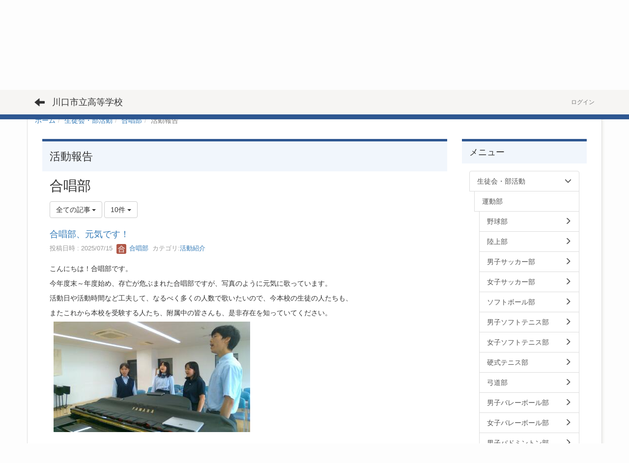

--- FILE ---
content_type: text/html; charset=UTF-8
request_url: https://kawaguchicity-hs.ed.jp/blogs/blog_entries/index/93?frame_id=203
body_size: 298418
content:
<!DOCTYPE html>
<html lang="ja" ng-app="NetCommonsApp">
	<head>
		<meta charset="utf-8">
		<meta http-equiv="X-UA-Compatible" content="IE=edge">
		<meta name="viewport" content="width=device-width, initial-scale=1">

		<title>活動報告 - 川口市立高等学校</title>

		<link href="/favicon.ico?1561818328" type="image/x-icon" rel="icon"/><link href="/favicon.ico?1561818328" type="image/x-icon" rel="shortcut icon"/><meta name="description" content="川口市立高等学校, カワグチシリツコウトウガッコウ, 〒3330844埼玉県 川口市 上青木3-1-40"/><meta name="keywords" content="高等学校,公立,川口市,埼玉県,edumap,NetCommons"/><meta name="robots" content="index,follow"/><meta name="copyright" content="Copyright © 2021"/><meta name="author" content="edumap"/>
	<link rel="stylesheet" type="text/css" href="/components/bootstrap/dist/css/bootstrap.min.css?1550073338"/>
	<link rel="stylesheet" type="text/css" href="/components/eonasdan-bootstrap-datetimepicker/build/css/bootstrap-datetimepicker.min.css?1608211521"/>
	<link rel="stylesheet" type="text/css" href="/css/net_commons/style.css?1607175586"/>
<link rel="stylesheet" type="text/css" href="/css/workflow/style.css?1561740483"/><link rel="stylesheet" type="text/css" href="/css/likes/style.css?1561740529"/><link rel="stylesheet" type="text/css" href="/css/categories/style.css?1561740515"/><link rel="stylesheet" type="text/css" href="/css/pages/style.css?1571578081"/><link rel="stylesheet" type="text/css" href="/css/boxes/style.css?1561740495"/><link rel="stylesheet" type="text/css" href="/css/blogs/blogs.css?1561740550"/><link rel="stylesheet" type="text/css" href="/css/menus/style.css?1561740487"/><link rel="stylesheet" type="text/css" href="/css/school_informations/footer.css?1561740553"/><link rel="stylesheet" type="text/css" href="/css/frames/style.css?1561740497"/><link rel="stylesheet" type="text/css" href="/css/users/style.css?1672233258"/><link rel="stylesheet" type="text/css" href="/css/user_attributes/style.css?1561740483"/><link rel="stylesheet" type="text/css" href="/css/wysiwyg/style.css?1561740516"/>
	<link rel="stylesheet" type="text/css" href="/css/bootstrap.min.css?1561740323"/>
	<link rel="stylesheet" type="text/css" href="/theme/EleganceNavy/css/style.css?1579716384"/>

	<script type="text/javascript" src="/components/jquery/dist/jquery.min.js?1693229950"></script>
	<script type="text/javascript" src="/components/bootstrap/dist/js/bootstrap.min.js?1550073338"></script>
	<script type="text/javascript" src="/components/angular/angular.min.js?1649369438"></script>
	<script type="text/javascript" src="/components/angular-animate/angular-animate.js?1649369438"></script>
	<script type="text/javascript" src="/components/angular-bootstrap/ui-bootstrap-tpls.min.js?1485610379"></script>
	<script type="text/javascript" src="/js/net_commons/base.js?1640781072"></script>

<script>
NetCommonsApp.constant('NC3_URL', '');
NetCommonsApp.constant('LOGIN_USER', {"id":null});
NetCommonsApp.constant('TITLE_ICON_URL', '');
NetCommonsApp.constant('DATA_SERVER_URL', 'https://data-mng.edumap.jp');
</script>

<script type="text/javascript" src="/js/likes/likes.js?1596891623"></script><script type="text/javascript" src="/js/net_commons/title_icon_picker.js?1561740487"></script><script type="text/javascript" src="/js/boxes/boxes.js?1561740495"></script><script type="text/javascript" src="/js/blogs/blogs.js?1561740550"></script><script type="text/javascript" src="/js/menus/menus.js?1561740487"></script><script type="text/javascript" src="/js/school_informations/school_information_edit.js?1618665882"></script><script type="text/javascript" src="/js/users/users.js?1561740482"></script>	</head>

	<body class=" body-nologgedin" ng-controller="NetCommons.base">
		
		

<header id="nc-system-header" class="nc-system-header-nologgedin">
	<nav class="navbar navbar-default navbar-fixed-top" role="navigation">
		<div class="container clearfix text-nowrap">
			<div class="navbar-header">
				<button type="button" class="navbar-toggle" data-toggle="collapse" data-target="#nc-system-header-navbar">
					<span class="sr-only">Toggle navigation</span>
					<span class="icon-bar"></span>
					<span class="icon-bar"></span>
					<span class="icon-bar"></span>
				</button>

									<a href="/activity/c25/news" class="nc-page-refresh pull-left visible-xs navbar-brand"><span class="glyphicon glyphicon-arrow-left"> </span></a>					<a href="/activity/c25/news" class="nc-page-refresh pull-left hidden-xs navbar-brand"><span class="glyphicon glyphicon-arrow-left"> </span></a>				
				<a href="/" class="navbar-brand">川口市立高等学校</a>			</div>
			<div id="nc-system-header-navbar" class="navbar-collapse collapse">
				<ul class="nav navbar-nav navbar-right">
					
					
					
					
					
					
																	<li>
							<a href="https://member.kawaguchicity-hs.ed.jp/auth/login">ログイン</a>						</li>
					
				</ul>
			</div>
		</div>
	</nav>
</header>


<div id="loading" class="nc-loading" ng-show="sending" ng-cloak>
	<img src="/img/net_commons/loading.svg?1561740487" alt=""/></div>

		<main id="nc-container" class="container" ng-init="hashChange();">

			
<header id="container-header">
	
<div class="boxes-1">
	<div id="box-21">
<section class="frame panel-none nc-content plugin-announcements">
	
	<div class="panel-body block">
		

	<article>
		<div style="background:#2e5791;">
<p><a title="川口市立高等学校全日制" href="https://kawaguchicity-hs.ed.jp/"><img class="img-responsive nc3-img nc3-img-block" title="川口市立高等学校全日制" src="https://kawaguchicity-hs.ed.jp/wysiwyg/image/download/1/863/big" alt="川口市立高等学校全日制" /></a></p>
</div>	</article>
	</div>
</section>

<section class="frame panel-none nc-content plugin-menus">
	
	<div class="panel-body block">
		<nav ng-controller="MenusController">
<nav class="menu-header navbar-default">
	<div class="clearfix">
		<button type="button" class="btn btn-default visible-xs-block pull-right navbar-toggle"
				data-toggle="collapse" data-target="#menus-96" aria-expanded="false">
			<span class="icon-bar"></span>
			<span class="icon-bar"></span>
			<span class="icon-bar"></span>
		</button>
	</div>

	<div id="menus-96" class="collapse navbar-collapse">
		<div class="hidden-xs">
			<ul class="list-group nav nav-tabs nav-justified menu-header-tabs" role="tablist">
				<li role="presentation" class="dropdown"><a href="/about" id="MenuFramesPageHeader9629" title="学校概要" class="clearfix dropdown-toggle"><span>学校概要</span> <span class="caret"></span></a></li><li role="presentation" class="dropdown"><a href="/KMHS" id="MenuFramesPageHeader9630" title="教育内容" class="clearfix dropdown-toggle"><span>教育内容</span> <span class="caret"></span></a></li><li role="presentation" class="dropdown"><a href="/student" id="MenuFramesPageHeader9631" title="在校生・保護者" class="clearfix dropdown-toggle"><span>在校生・保護者</span> <span class="caret"></span></a></li><li role="presentation" class="dropdown"><a href="/school" id="MenuFramesPageHeader9632" title="中学生の皆様へ" class="clearfix dropdown-toggle"><span>中学生の皆様へ</span> <span class="caret"></span></a></li><li role="presentation" class="dropdown active"><a href="#" id="MenuFramesPageHeader9633" title="生徒会・部活動" class="clearfix dropdown-toggle" data-toggle="dropdown" href="" role="button" aria-haspopup="true" aria-expanded="false"><span>生徒会・部活動</span> <span class="caret"></span></a><ul class="dropdown-menu"><li class="dropdown-header">生徒会・部活動</li><li role="separator" class="divider"></li></li><li><a href="/activity/sports" id="MenuFramesPageHeader96269" class="clearfix menu-tree-0"><span class="pull-left">運動部</span><span class="pull-right"></span></a></li><li><a href="/activity/c01" id="MenuFramesPageHeader9689" class="clearfix menu-tree-1"><span class="pull-left">野球部</span><span class="pull-right"><span class="glyphicon glyphicon-menu-right"> </span> </span></a></li><li><a href="/activity/c02" id="MenuFramesPageHeader9690" class="clearfix menu-tree-1"><span class="pull-left">陸上部</span><span class="pull-right"><span class="glyphicon glyphicon-menu-right"> </span> </span></a></li><li><a href="/activity/c03" id="MenuFramesPageHeader9691" class="clearfix menu-tree-1"><span class="pull-left">男子サッカー部</span><span class="pull-right"><span class="glyphicon glyphicon-menu-right"> </span> </span></a></li><li><a href="/activity/c04" id="MenuFramesPageHeader9692" class="clearfix menu-tree-1"><span class="pull-left">女子サッカー部</span><span class="pull-right"><span class="glyphicon glyphicon-menu-right"> </span> </span></a></li><li><a href="/activity/c05" id="MenuFramesPageHeader9693" class="clearfix menu-tree-1"><span class="pull-left">ソフトボール部</span><span class="pull-right"><span class="glyphicon glyphicon-menu-right"> </span> </span></a></li><li><a href="/activity/c06" id="MenuFramesPageHeader9694" class="clearfix menu-tree-1"><span class="pull-left">男子ソフトテニス部</span><span class="pull-right"><span class="glyphicon glyphicon-menu-right"> </span> </span></a></li><li><a href="/activity/c07" id="MenuFramesPageHeader9695" class="clearfix menu-tree-1"><span class="pull-left">女子ソフトテニス部</span><span class="pull-right"><span class="glyphicon glyphicon-menu-right"> </span> </span></a></li><li><a href="/activity/c08" id="MenuFramesPageHeader9696" class="clearfix menu-tree-1"><span class="pull-left">硬式テニス部</span><span class="pull-right"><span class="glyphicon glyphicon-menu-right"> </span> </span></a></li><li><a href="/activity/c09" id="MenuFramesPageHeader9697" class="clearfix menu-tree-1"><span class="pull-left">弓道部</span><span class="pull-right"><span class="glyphicon glyphicon-menu-right"> </span> </span></a></li><li><a href="/activity/c10" id="MenuFramesPageHeader9698" class="clearfix menu-tree-1"><span class="pull-left">男子バレーボール部</span><span class="pull-right"><span class="glyphicon glyphicon-menu-right"> </span> </span></a></li><li><a href="/activity/c11" id="MenuFramesPageHeader9699" class="clearfix menu-tree-1"><span class="pull-left">女子バレーボール部</span><span class="pull-right"><span class="glyphicon glyphicon-menu-right"> </span> </span></a></li><li><a href="/activity/c12" id="MenuFramesPageHeader96100" class="clearfix menu-tree-1"><span class="pull-left">男子バドミントン部</span><span class="pull-right"><span class="glyphicon glyphicon-menu-right"> </span> </span></a></li><li><a href="/activity/c13" id="MenuFramesPageHeader96101" class="clearfix menu-tree-1"><span class="pull-left">女子バドミントン部</span><span class="pull-right"><span class="glyphicon glyphicon-menu-right"> </span> </span></a></li><li><a href="/activity/c14" id="MenuFramesPageHeader96102" class="clearfix menu-tree-1"><span class="pull-left">男子バスケットボール部</span><span class="pull-right"><span class="glyphicon glyphicon-menu-right"> </span> </span></a></li><li><a href="/activity/c15" id="MenuFramesPageHeader96103" class="clearfix menu-tree-1"><span class="pull-left">女子バスケットボール部</span><span class="pull-right"><span class="glyphicon glyphicon-menu-right"> </span> </span></a></li><li><a href="/activity/c16" id="MenuFramesPageHeader96104" class="clearfix menu-tree-1"><span class="pull-left">ダンス部</span><span class="pull-right"><span class="glyphicon glyphicon-menu-right"> </span> </span></a></li><li><a href="/activity/c17" id="MenuFramesPageHeader96105" class="clearfix menu-tree-1"><span class="pull-left">新体操部</span><span class="pull-right"><span class="glyphicon glyphicon-menu-right"> </span> </span></a></li><li><a href="/activity/c18" id="MenuFramesPageHeader96106" class="clearfix menu-tree-1"><span class="pull-left">卓球部</span><span class="pull-right"><span class="glyphicon glyphicon-menu-right"> </span> </span></a></li><li><a href="/activity/c19" id="MenuFramesPageHeader96107" class="clearfix menu-tree-1"><span class="pull-left">柔道部</span><span class="pull-right"><span class="glyphicon glyphicon-menu-right"> </span> </span></a></li><li><a href="/activity/c20" id="MenuFramesPageHeader96108" class="clearfix menu-tree-1"><span class="pull-left">剣道部</span><span class="pull-right"><span class="glyphicon glyphicon-menu-right"> </span> </span></a></li><li><a href="/activity/c21" id="MenuFramesPageHeader96109" class="clearfix menu-tree-1"><span class="pull-left">水泳部（競泳・水球・飛込）</span><span class="pull-right"><span class="glyphicon glyphicon-menu-right"> </span> </span></a></li><li><a href="/activity/c22" id="MenuFramesPageHeader96110" class="clearfix menu-tree-1"><span class="pull-left">ボート部</span><span class="pull-right"><span class="glyphicon glyphicon-menu-right"> </span> </span></a></li><li><a href="/activity/c23" id="MenuFramesPageHeader96111" class="clearfix menu-tree-1"><span class="pull-left">ハンドボール部</span><span class="pull-right"><span class="glyphicon glyphicon-menu-right"> </span> </span></a></li><li><a href="/activity/culture" id="MenuFramesPageHeader96270" class="clearfix menu-tree-0"><span class="pull-left">文化部</span><span class="pull-right"></span></a></li><li><a href="/activity/c24" id="MenuFramesPageHeader96112" class="clearfix menu-tree-1"><span class="pull-left">吹奏楽部</span><span class="pull-right"><span class="glyphicon glyphicon-menu-right"> </span> </span></a></li><li><a href="/activity/c25" id="MenuFramesPageHeader96113" class="clearfix menu-tree-1"><span class="pull-left">合唱部</span><span class="pull-right"><span class="glyphicon glyphicon-menu-down"> </span> </span></a></li><li class="active"><a href="/activity/c25/news" id="MenuFramesPageHeader96186" class="clearfix menu-tree-2"><span class="pull-left">活動報告</span><span class="pull-right"></span></a></li><li><a href="/activity/c26" id="MenuFramesPageHeader96114" class="clearfix menu-tree-1"><span class="pull-left">軽音楽部</span><span class="pull-right"><span class="glyphicon glyphicon-menu-right"> </span> </span></a></li><li><a href="/activity/c27" id="MenuFramesPageHeader96115" class="clearfix menu-tree-1"><span class="pull-left">茶道部</span><span class="pull-right"><span class="glyphicon glyphicon-menu-right"> </span> </span></a></li><li><a href="/activity/c28" id="MenuFramesPageHeader96116" class="clearfix menu-tree-1"><span class="pull-left">筝曲部</span><span class="pull-right"><span class="glyphicon glyphicon-menu-right"> </span> </span></a></li><li><a href="/activity/c29" id="MenuFramesPageHeader96117" class="clearfix menu-tree-1"><span class="pull-left">美術部</span><span class="pull-right"><span class="glyphicon glyphicon-menu-right"> </span> </span></a></li><li><a href="/activity/c30" id="MenuFramesPageHeader96118" class="clearfix menu-tree-1"><span class="pull-left">書道部</span><span class="pull-right"><span class="glyphicon glyphicon-menu-right"> </span> </span></a></li><li><a href="/activity/c31" id="MenuFramesPageHeader96119" class="clearfix menu-tree-1"><span class="pull-left">文芸部</span><span class="pull-right"><span class="glyphicon glyphicon-menu-right"> </span> </span></a></li><li><a href="/activity/c32" id="MenuFramesPageHeader96120" class="clearfix menu-tree-1"><span class="pull-left">英語部</span><span class="pull-right"><span class="glyphicon glyphicon-menu-right"> </span> </span></a></li><li><a href="/activity/c33" id="MenuFramesPageHeader96121" class="clearfix menu-tree-1"><span class="pull-left">放送部</span><span class="pull-right"><span class="glyphicon glyphicon-menu-right"> </span> </span></a></li><li><a href="/activity/c34" id="MenuFramesPageHeader96122" class="clearfix menu-tree-1"><span class="pull-left">演劇部</span><span class="pull-right"><span class="glyphicon glyphicon-menu-right"> </span> </span></a></li><li><a href="/activity/c35" id="MenuFramesPageHeader96123" class="clearfix menu-tree-1"><span class="pull-left">自然科学部</span><span class="pull-right"><span class="glyphicon glyphicon-menu-right"> </span> </span></a></li><li><a href="/activity/c36" id="MenuFramesPageHeader96124" class="clearfix menu-tree-1"><span class="pull-left">天文部</span><span class="pull-right"><span class="glyphicon glyphicon-menu-right"> </span> </span></a></li><li><a href="/activity/c37" id="MenuFramesPageHeader96125" class="clearfix menu-tree-1"><span class="pull-left">家庭科部</span><span class="pull-right"><span class="glyphicon glyphicon-menu-right"> </span> </span></a></li><li><a href="/activity/c38" id="MenuFramesPageHeader96126" class="clearfix menu-tree-1"><span class="pull-left">コンピューター部</span><span class="pull-right"><span class="glyphicon glyphicon-menu-right"> </span> </span></a></li><li><a href="/activity/c40" id="MenuFramesPageHeader96128" class="clearfix menu-tree-1"><span class="pull-left">映像研究部</span><span class="pull-right"><span class="glyphicon glyphicon-menu-right"> </span> </span></a></li><li><a href="/activity/c41" id="MenuFramesPageHeader96129" class="clearfix menu-tree-1"><span class="pull-left">写真部</span><span class="pull-right"><span class="glyphicon glyphicon-menu-right"> </span> </span></a></li><li><a href="/activity/c42" id="MenuFramesPageHeader96130" class="clearfix menu-tree-1"><span class="pull-left">漫画研究部</span><span class="pull-right"><span class="glyphicon glyphicon-menu-right"> </span> </span></a></li><li><a href="/activity/c43" id="MenuFramesPageHeader96131" class="clearfix menu-tree-1"><span class="pull-left">ボランティア部</span><span class="pull-right"><span class="glyphicon glyphicon-menu-right"> </span> </span></a></li><li><a href="/activity/festival" id="MenuFramesPageHeader96273" class="clearfix menu-tree-0"><span class="pull-left">三百合祭（文化祭）</span><span class="pull-right"><span class="glyphicon glyphicon-menu-right"> </span> </span></a></li><li><a href="/activity/student" id="MenuFramesPageHeader9688" class="clearfix menu-tree-1"><span class="pull-left">生徒会本部</span><span class="pull-right"><span class="glyphicon glyphicon-menu-right"> </span> </span></a></li></ul></li>			</ul>
		</div>

		<div class="visible-xs-block">
			<div class="list-group"><a href="/about" id="MenuFramesPageMajor9629" class="list-group-item clearfix menu-tree-0"><span class="pull-left">学校概要</span><span class="pull-right"><span class="glyphicon glyphicon-menu-right"> </span> </span></a><a href="/KMHS" id="MenuFramesPageMajor9630" class="list-group-item clearfix menu-tree-0"><span class="pull-left">教育内容</span><span class="pull-right"><span class="glyphicon glyphicon-menu-right"> </span> </span></a><a href="/student" id="MenuFramesPageMajor9631" class="list-group-item clearfix menu-tree-0"><span class="pull-left">在校生・保護者</span><span class="pull-right"><span class="glyphicon glyphicon-menu-right"> </span> </span></a><a href="/school" id="MenuFramesPageMajor9632" class="list-group-item clearfix menu-tree-0"><span class="pull-left">中学生の皆様へ</span><span class="pull-right"><span class="glyphicon glyphicon-menu-right"> </span> </span></a><a href="/activity" id="MenuFramesPageMajor9633" class="list-group-item clearfix menu-tree-0"><span class="pull-left">生徒会・部活動</span><span class="pull-right"><span class="glyphicon glyphicon-menu-down"> </span> </span></a><a href="/activity/sports" id="MenuFramesPageMajor96269" class="list-group-item clearfix menu-tree-1"><span class="pull-left">運動部</span><span class="pull-right"></span></a><a href="/activity/c01" id="MenuFramesPageMajor9689" class="list-group-item clearfix menu-tree-2"><span class="pull-left">野球部</span><span class="pull-right"><span class="glyphicon glyphicon-menu-right"> </span> </span></a><a href="/activity/c02" id="MenuFramesPageMajor9690" class="list-group-item clearfix menu-tree-2"><span class="pull-left">陸上部</span><span class="pull-right"><span class="glyphicon glyphicon-menu-right"> </span> </span></a><a href="/activity/c03" id="MenuFramesPageMajor9691" class="list-group-item clearfix menu-tree-2"><span class="pull-left">男子サッカー部</span><span class="pull-right"><span class="glyphicon glyphicon-menu-right"> </span> </span></a><a href="/activity/c04" id="MenuFramesPageMajor9692" class="list-group-item clearfix menu-tree-2"><span class="pull-left">女子サッカー部</span><span class="pull-right"><span class="glyphicon glyphicon-menu-right"> </span> </span></a><a href="/activity/c05" id="MenuFramesPageMajor9693" class="list-group-item clearfix menu-tree-2"><span class="pull-left">ソフトボール部</span><span class="pull-right"><span class="glyphicon glyphicon-menu-right"> </span> </span></a><a href="/activity/c06" id="MenuFramesPageMajor9694" class="list-group-item clearfix menu-tree-2"><span class="pull-left">男子ソフトテニス部</span><span class="pull-right"><span class="glyphicon glyphicon-menu-right"> </span> </span></a><a href="/activity/c07" id="MenuFramesPageMajor9695" class="list-group-item clearfix menu-tree-2"><span class="pull-left">女子ソフトテニス部</span><span class="pull-right"><span class="glyphicon glyphicon-menu-right"> </span> </span></a><a href="/activity/c08" id="MenuFramesPageMajor9696" class="list-group-item clearfix menu-tree-2"><span class="pull-left">硬式テニス部</span><span class="pull-right"><span class="glyphicon glyphicon-menu-right"> </span> </span></a><a href="/activity/c09" id="MenuFramesPageMajor9697" class="list-group-item clearfix menu-tree-2"><span class="pull-left">弓道部</span><span class="pull-right"><span class="glyphicon glyphicon-menu-right"> </span> </span></a><a href="/activity/c10" id="MenuFramesPageMajor9698" class="list-group-item clearfix menu-tree-2"><span class="pull-left">男子バレーボール部</span><span class="pull-right"><span class="glyphicon glyphicon-menu-right"> </span> </span></a><a href="/activity/c11" id="MenuFramesPageMajor9699" class="list-group-item clearfix menu-tree-2"><span class="pull-left">女子バレーボール部</span><span class="pull-right"><span class="glyphicon glyphicon-menu-right"> </span> </span></a><a href="/activity/c12" id="MenuFramesPageMajor96100" class="list-group-item clearfix menu-tree-2"><span class="pull-left">男子バドミントン部</span><span class="pull-right"><span class="glyphicon glyphicon-menu-right"> </span> </span></a><a href="/activity/c13" id="MenuFramesPageMajor96101" class="list-group-item clearfix menu-tree-2"><span class="pull-left">女子バドミントン部</span><span class="pull-right"><span class="glyphicon glyphicon-menu-right"> </span> </span></a><a href="/activity/c14" id="MenuFramesPageMajor96102" class="list-group-item clearfix menu-tree-2"><span class="pull-left">男子バスケットボール部</span><span class="pull-right"><span class="glyphicon glyphicon-menu-right"> </span> </span></a><a href="/activity/c15" id="MenuFramesPageMajor96103" class="list-group-item clearfix menu-tree-2"><span class="pull-left">女子バスケットボール部</span><span class="pull-right"><span class="glyphicon glyphicon-menu-right"> </span> </span></a><a href="/activity/c16" id="MenuFramesPageMajor96104" class="list-group-item clearfix menu-tree-2"><span class="pull-left">ダンス部</span><span class="pull-right"><span class="glyphicon glyphicon-menu-right"> </span> </span></a><a href="/activity/c17" id="MenuFramesPageMajor96105" class="list-group-item clearfix menu-tree-2"><span class="pull-left">新体操部</span><span class="pull-right"><span class="glyphicon glyphicon-menu-right"> </span> </span></a><a href="/activity/c18" id="MenuFramesPageMajor96106" class="list-group-item clearfix menu-tree-2"><span class="pull-left">卓球部</span><span class="pull-right"><span class="glyphicon glyphicon-menu-right"> </span> </span></a><a href="/activity/c19" id="MenuFramesPageMajor96107" class="list-group-item clearfix menu-tree-2"><span class="pull-left">柔道部</span><span class="pull-right"><span class="glyphicon glyphicon-menu-right"> </span> </span></a><a href="/activity/c20" id="MenuFramesPageMajor96108" class="list-group-item clearfix menu-tree-2"><span class="pull-left">剣道部</span><span class="pull-right"><span class="glyphicon glyphicon-menu-right"> </span> </span></a><a href="/activity/c21" id="MenuFramesPageMajor96109" class="list-group-item clearfix menu-tree-2"><span class="pull-left">水泳部（競泳・水球・飛込）</span><span class="pull-right"><span class="glyphicon glyphicon-menu-right"> </span> </span></a><a href="/activity/c22" id="MenuFramesPageMajor96110" class="list-group-item clearfix menu-tree-2"><span class="pull-left">ボート部</span><span class="pull-right"><span class="glyphicon glyphicon-menu-right"> </span> </span></a><a href="/activity/c23" id="MenuFramesPageMajor96111" class="list-group-item clearfix menu-tree-2"><span class="pull-left">ハンドボール部</span><span class="pull-right"><span class="glyphicon glyphicon-menu-right"> </span> </span></a><a href="/activity/culture" id="MenuFramesPageMajor96270" class="list-group-item clearfix menu-tree-1"><span class="pull-left">文化部</span><span class="pull-right"></span></a><a href="/activity/c24" id="MenuFramesPageMajor96112" class="list-group-item clearfix menu-tree-2"><span class="pull-left">吹奏楽部</span><span class="pull-right"><span class="glyphicon glyphicon-menu-right"> </span> </span></a><a href="/activity/c25" id="MenuFramesPageMajor96113" class="list-group-item clearfix menu-tree-2"><span class="pull-left">合唱部</span><span class="pull-right"><span class="glyphicon glyphicon-menu-down"> </span> </span></a><a href="/activity/c25/news" id="MenuFramesPageMajor96186" class="list-group-item clearfix menu-tree-3 active"><span class="pull-left">活動報告</span><span class="pull-right"></span></a><a href="/activity/c26" id="MenuFramesPageMajor96114" class="list-group-item clearfix menu-tree-2"><span class="pull-left">軽音楽部</span><span class="pull-right"><span class="glyphicon glyphicon-menu-right"> </span> </span></a><a href="/activity/c27" id="MenuFramesPageMajor96115" class="list-group-item clearfix menu-tree-2"><span class="pull-left">茶道部</span><span class="pull-right"><span class="glyphicon glyphicon-menu-right"> </span> </span></a><a href="/activity/c28" id="MenuFramesPageMajor96116" class="list-group-item clearfix menu-tree-2"><span class="pull-left">筝曲部</span><span class="pull-right"><span class="glyphicon glyphicon-menu-right"> </span> </span></a><a href="/activity/c29" id="MenuFramesPageMajor96117" class="list-group-item clearfix menu-tree-2"><span class="pull-left">美術部</span><span class="pull-right"><span class="glyphicon glyphicon-menu-right"> </span> </span></a><a href="/activity/c30" id="MenuFramesPageMajor96118" class="list-group-item clearfix menu-tree-2"><span class="pull-left">書道部</span><span class="pull-right"><span class="glyphicon glyphicon-menu-right"> </span> </span></a><a href="/activity/c31" id="MenuFramesPageMajor96119" class="list-group-item clearfix menu-tree-2"><span class="pull-left">文芸部</span><span class="pull-right"><span class="glyphicon glyphicon-menu-right"> </span> </span></a><a href="/activity/c32" id="MenuFramesPageMajor96120" class="list-group-item clearfix menu-tree-2"><span class="pull-left">英語部</span><span class="pull-right"><span class="glyphicon glyphicon-menu-right"> </span> </span></a><a href="/activity/c33" id="MenuFramesPageMajor96121" class="list-group-item clearfix menu-tree-2"><span class="pull-left">放送部</span><span class="pull-right"><span class="glyphicon glyphicon-menu-right"> </span> </span></a><a href="/activity/c34" id="MenuFramesPageMajor96122" class="list-group-item clearfix menu-tree-2"><span class="pull-left">演劇部</span><span class="pull-right"><span class="glyphicon glyphicon-menu-right"> </span> </span></a><a href="/activity/c35" id="MenuFramesPageMajor96123" class="list-group-item clearfix menu-tree-2"><span class="pull-left">自然科学部</span><span class="pull-right"><span class="glyphicon glyphicon-menu-right"> </span> </span></a><a href="/activity/c36" id="MenuFramesPageMajor96124" class="list-group-item clearfix menu-tree-2"><span class="pull-left">天文部</span><span class="pull-right"><span class="glyphicon glyphicon-menu-right"> </span> </span></a><a href="/activity/c37" id="MenuFramesPageMajor96125" class="list-group-item clearfix menu-tree-2"><span class="pull-left">家庭科部</span><span class="pull-right"><span class="glyphicon glyphicon-menu-right"> </span> </span></a><a href="/activity/c38" id="MenuFramesPageMajor96126" class="list-group-item clearfix menu-tree-2"><span class="pull-left">コンピューター部</span><span class="pull-right"><span class="glyphicon glyphicon-menu-right"> </span> </span></a><a href="/activity/c40" id="MenuFramesPageMajor96128" class="list-group-item clearfix menu-tree-2"><span class="pull-left">映像研究部</span><span class="pull-right"><span class="glyphicon glyphicon-menu-right"> </span> </span></a><a href="/activity/c41" id="MenuFramesPageMajor96129" class="list-group-item clearfix menu-tree-2"><span class="pull-left">写真部</span><span class="pull-right"><span class="glyphicon glyphicon-menu-right"> </span> </span></a><a href="/activity/c42" id="MenuFramesPageMajor96130" class="list-group-item clearfix menu-tree-2"><span class="pull-left">漫画研究部</span><span class="pull-right"><span class="glyphicon glyphicon-menu-right"> </span> </span></a><a href="/activity/c43" id="MenuFramesPageMajor96131" class="list-group-item clearfix menu-tree-2"><span class="pull-left">ボランティア部</span><span class="pull-right"><span class="glyphicon glyphicon-menu-right"> </span> </span></a><a href="/activity/festival" id="MenuFramesPageMajor96273" class="list-group-item clearfix menu-tree-1"><span class="pull-left">三百合祭（文化祭）</span><span class="pull-right"><span class="glyphicon glyphicon-menu-right"> </span> </span></a><a href="/activity/student" id="MenuFramesPageMajor9688" class="list-group-item clearfix menu-tree-2"><span class="pull-left">生徒会本部</span><span class="pull-right"><span class="glyphicon glyphicon-menu-right"> </span> </span></a></div>		</div>
	</div>
</nav>


</nav>	</div>
</section>

<section class="frame panel-none nc-content plugin-menus">
	
	<div class="panel-body block">
		<nav ng-controller="MenusController">
<ul class="breadcrumb">
	<li><a href="/" id="MenuFramesPageTopicPath1004">ホーム</a></li><li><a href="/activity" id="MenuFramesPageTopicPath10033">生徒会・部活動</a></li><li><a href="/activity/c25" id="MenuFramesPageTopicPath100113">合唱部</a></li><li class="active">活動報告</li></ul>

</nav>	</div>
</section>
</div></div>
</header>

			<div class="row">
				<div id="container-main" role="main" class="col-md-9">
<section id="frame-203" class="frame panel panel-default nc-content plugin-blogs">
			<div class="panel-heading clearfix">
										<span>活動報告</span>
			
					</div>
	
	<div class="panel-body block">
		
<article class="blogEntries index " ng-controller="Blogs.Entries" ng-init="init(203)">
	<h1 class="blogs_blogTitle">合唱部</h1>

	<header class="clearfix blogs_navigation_header">
		<div class="pull-left">
			<span class="dropdown">
				<button class="btn btn-default dropdown-toggle" type="button" id="dropdownMenu1" data-toggle="dropdown" aria-expanded="true">
					<span class="pull-left nc-drop-down-ellipsis">
						全ての記事					</span>
					<span class="pull-right">
						<span class="caret"></span>
					</span>
				</button>
				<ul class="dropdown-menu" role="menu" aria-labelledby="dropdownMenu1">
					<li role="presentation"><a role="menuitem" tabindex="-1" href="/blogs/blog_entries/index/93?frame_id=203">全ての記事</a></li>

											<li role="presentation" class="dropdown-header">カテゴリ</li>

						


	<li>
		<a href="/blogs/blog_entries/index/93/category_id:51?frame_id=203">活動紹介</a>	</li>
	<li>
		<a href="/blogs/blog_entries/index/93/category_id:52?frame_id=203">大会報告</a>	</li>


					
					<li role="presentation" class="divider"></li>

					<li role="presentation" class="dropdown-header">アーカイブ</li>
					
						<li role="presentation"><a role="menuitem" tabindex="-1" href="/blogs/blog_entries/year_month/93/year_month:2026-01?frame_id=203">2026年1月 (0)</a></li>
					
						<li role="presentation"><a role="menuitem" tabindex="-1" href="/blogs/blog_entries/year_month/93/year_month:2025-12?frame_id=203">2025年12月 (0)</a></li>
					
						<li role="presentation"><a role="menuitem" tabindex="-1" href="/blogs/blog_entries/year_month/93/year_month:2025-11?frame_id=203">2025年11月 (0)</a></li>
					
						<li role="presentation"><a role="menuitem" tabindex="-1" href="/blogs/blog_entries/year_month/93/year_month:2025-10?frame_id=203">2025年10月 (0)</a></li>
					
						<li role="presentation"><a role="menuitem" tabindex="-1" href="/blogs/blog_entries/year_month/93/year_month:2025-09?frame_id=203">2025年9月 (0)</a></li>
					
						<li role="presentation"><a role="menuitem" tabindex="-1" href="/blogs/blog_entries/year_month/93/year_month:2025-08?frame_id=203">2025年8月 (0)</a></li>
					
						<li role="presentation"><a role="menuitem" tabindex="-1" href="/blogs/blog_entries/year_month/93/year_month:2025-07?frame_id=203">2025年7月 (1)</a></li>
					
						<li role="presentation"><a role="menuitem" tabindex="-1" href="/blogs/blog_entries/year_month/93/year_month:2025-06?frame_id=203">2025年6月 (0)</a></li>
					
						<li role="presentation"><a role="menuitem" tabindex="-1" href="/blogs/blog_entries/year_month/93/year_month:2025-05?frame_id=203">2025年5月 (0)</a></li>
					
						<li role="presentation"><a role="menuitem" tabindex="-1" href="/blogs/blog_entries/year_month/93/year_month:2025-04?frame_id=203">2025年4月 (0)</a></li>
					
						<li role="presentation"><a role="menuitem" tabindex="-1" href="/blogs/blog_entries/year_month/93/year_month:2025-03?frame_id=203">2025年3月 (0)</a></li>
					
						<li role="presentation"><a role="menuitem" tabindex="-1" href="/blogs/blog_entries/year_month/93/year_month:2025-02?frame_id=203">2025年2月 (0)</a></li>
					
						<li role="presentation"><a role="menuitem" tabindex="-1" href="/blogs/blog_entries/year_month/93/year_month:2025-01?frame_id=203">2025年1月 (0)</a></li>
					
						<li role="presentation"><a role="menuitem" tabindex="-1" href="/blogs/blog_entries/year_month/93/year_month:2024-12?frame_id=203">2024年12月 (0)</a></li>
					
						<li role="presentation"><a role="menuitem" tabindex="-1" href="/blogs/blog_entries/year_month/93/year_month:2024-11?frame_id=203">2024年11月 (0)</a></li>
					
						<li role="presentation"><a role="menuitem" tabindex="-1" href="/blogs/blog_entries/year_month/93/year_month:2024-10?frame_id=203">2024年10月 (0)</a></li>
					
						<li role="presentation"><a role="menuitem" tabindex="-1" href="/blogs/blog_entries/year_month/93/year_month:2024-09?frame_id=203">2024年9月 (0)</a></li>
					
						<li role="presentation"><a role="menuitem" tabindex="-1" href="/blogs/blog_entries/year_month/93/year_month:2024-08?frame_id=203">2024年8月 (0)</a></li>
					
						<li role="presentation"><a role="menuitem" tabindex="-1" href="/blogs/blog_entries/year_month/93/year_month:2024-07?frame_id=203">2024年7月 (0)</a></li>
					
						<li role="presentation"><a role="menuitem" tabindex="-1" href="/blogs/blog_entries/year_month/93/year_month:2024-06?frame_id=203">2024年6月 (0)</a></li>
					
						<li role="presentation"><a role="menuitem" tabindex="-1" href="/blogs/blog_entries/year_month/93/year_month:2024-05?frame_id=203">2024年5月 (0)</a></li>
					
						<li role="presentation"><a role="menuitem" tabindex="-1" href="/blogs/blog_entries/year_month/93/year_month:2024-04?frame_id=203">2024年4月 (1)</a></li>
					
						<li role="presentation"><a role="menuitem" tabindex="-1" href="/blogs/blog_entries/year_month/93/year_month:2024-03?frame_id=203">2024年3月 (0)</a></li>
					
						<li role="presentation"><a role="menuitem" tabindex="-1" href="/blogs/blog_entries/year_month/93/year_month:2024-02?frame_id=203">2024年2月 (0)</a></li>
					
						<li role="presentation"><a role="menuitem" tabindex="-1" href="/blogs/blog_entries/year_month/93/year_month:2024-01?frame_id=203">2024年1月 (0)</a></li>
					
						<li role="presentation"><a role="menuitem" tabindex="-1" href="/blogs/blog_entries/year_month/93/year_month:2023-12?frame_id=203">2023年12月 (0)</a></li>
					
						<li role="presentation"><a role="menuitem" tabindex="-1" href="/blogs/blog_entries/year_month/93/year_month:2023-11?frame_id=203">2023年11月 (1)</a></li>
					
						<li role="presentation"><a role="menuitem" tabindex="-1" href="/blogs/blog_entries/year_month/93/year_month:2023-10?frame_id=203">2023年10月 (1)</a></li>
					
						<li role="presentation"><a role="menuitem" tabindex="-1" href="/blogs/blog_entries/year_month/93/year_month:2023-09?frame_id=203">2023年9月 (0)</a></li>
					
						<li role="presentation"><a role="menuitem" tabindex="-1" href="/blogs/blog_entries/year_month/93/year_month:2023-08?frame_id=203">2023年8月 (2)</a></li>
					
						<li role="presentation"><a role="menuitem" tabindex="-1" href="/blogs/blog_entries/year_month/93/year_month:2023-07?frame_id=203">2023年7月 (0)</a></li>
					
						<li role="presentation"><a role="menuitem" tabindex="-1" href="/blogs/blog_entries/year_month/93/year_month:2023-06?frame_id=203">2023年6月 (1)</a></li>
					
						<li role="presentation"><a role="menuitem" tabindex="-1" href="/blogs/blog_entries/year_month/93/year_month:2023-05?frame_id=203">2023年5月 (0)</a></li>
					
						<li role="presentation"><a role="menuitem" tabindex="-1" href="/blogs/blog_entries/year_month/93/year_month:2023-04?frame_id=203">2023年4月 (0)</a></li>
					
						<li role="presentation"><a role="menuitem" tabindex="-1" href="/blogs/blog_entries/year_month/93/year_month:2023-03?frame_id=203">2023年3月 (0)</a></li>
					
						<li role="presentation"><a role="menuitem" tabindex="-1" href="/blogs/blog_entries/year_month/93/year_month:2023-02?frame_id=203">2023年2月 (0)</a></li>
					
						<li role="presentation"><a role="menuitem" tabindex="-1" href="/blogs/blog_entries/year_month/93/year_month:2023-01?frame_id=203">2023年1月 (0)</a></li>
					
						<li role="presentation"><a role="menuitem" tabindex="-1" href="/blogs/blog_entries/year_month/93/year_month:2022-12?frame_id=203">2022年12月 (0)</a></li>
					
						<li role="presentation"><a role="menuitem" tabindex="-1" href="/blogs/blog_entries/year_month/93/year_month:2022-11?frame_id=203">2022年11月 (0)</a></li>
					
						<li role="presentation"><a role="menuitem" tabindex="-1" href="/blogs/blog_entries/year_month/93/year_month:2022-10?frame_id=203">2022年10月 (0)</a></li>
					
						<li role="presentation"><a role="menuitem" tabindex="-1" href="/blogs/blog_entries/year_month/93/year_month:2022-09?frame_id=203">2022年9月 (1)</a></li>
					
						<li role="presentation"><a role="menuitem" tabindex="-1" href="/blogs/blog_entries/year_month/93/year_month:2022-08?frame_id=203">2022年8月 (1)</a></li>
					
						<li role="presentation"><a role="menuitem" tabindex="-1" href="/blogs/blog_entries/year_month/93/year_month:2022-07?frame_id=203">2022年7月 (0)</a></li>
					
						<li role="presentation"><a role="menuitem" tabindex="-1" href="/blogs/blog_entries/year_month/93/year_month:2022-06?frame_id=203">2022年6月 (1)</a></li>
					
						<li role="presentation"><a role="menuitem" tabindex="-1" href="/blogs/blog_entries/year_month/93/year_month:2022-05?frame_id=203">2022年5月 (0)</a></li>
					
						<li role="presentation"><a role="menuitem" tabindex="-1" href="/blogs/blog_entries/year_month/93/year_month:2022-04?frame_id=203">2022年4月 (0)</a></li>
					
						<li role="presentation"><a role="menuitem" tabindex="-1" href="/blogs/blog_entries/year_month/93/year_month:2022-03?frame_id=203">2022年3月 (0)</a></li>
					
						<li role="presentation"><a role="menuitem" tabindex="-1" href="/blogs/blog_entries/year_month/93/year_month:2022-02?frame_id=203">2022年2月 (0)</a></li>
					
						<li role="presentation"><a role="menuitem" tabindex="-1" href="/blogs/blog_entries/year_month/93/year_month:2022-01?frame_id=203">2022年1月 (0)</a></li>
					
						<li role="presentation"><a role="menuitem" tabindex="-1" href="/blogs/blog_entries/year_month/93/year_month:2021-12?frame_id=203">2021年12月 (0)</a></li>
					
						<li role="presentation"><a role="menuitem" tabindex="-1" href="/blogs/blog_entries/year_month/93/year_month:2021-11?frame_id=203">2021年11月 (0)</a></li>
					
						<li role="presentation"><a role="menuitem" tabindex="-1" href="/blogs/blog_entries/year_month/93/year_month:2021-10?frame_id=203">2021年10月 (0)</a></li>
					
						<li role="presentation"><a role="menuitem" tabindex="-1" href="/blogs/blog_entries/year_month/93/year_month:2021-09?frame_id=203">2021年9月 (0)</a></li>
					
						<li role="presentation"><a role="menuitem" tabindex="-1" href="/blogs/blog_entries/year_month/93/year_month:2021-08?frame_id=203">2021年8月 (3)</a></li>
					
						<li role="presentation"><a role="menuitem" tabindex="-1" href="/blogs/blog_entries/year_month/93/year_month:2021-07?frame_id=203">2021年7月 (0)</a></li>
					
						<li role="presentation"><a role="menuitem" tabindex="-1" href="/blogs/blog_entries/year_month/93/year_month:2021-06?frame_id=203">2021年6月 (0)</a></li>
					
						<li role="presentation"><a role="menuitem" tabindex="-1" href="/blogs/blog_entries/year_month/93/year_month:2021-05?frame_id=203">2021年5月 (0)</a></li>
					
						<li role="presentation"><a role="menuitem" tabindex="-1" href="/blogs/blog_entries/year_month/93/year_month:2021-04?frame_id=203">2021年4月 (0)</a></li>
					
						<li role="presentation"><a role="menuitem" tabindex="-1" href="/blogs/blog_entries/year_month/93/year_month:2021-03?frame_id=203">2021年3月 (0)</a></li>
					
						<li role="presentation"><a role="menuitem" tabindex="-1" href="/blogs/blog_entries/year_month/93/year_month:2021-02?frame_id=203">2021年2月 (0)</a></li>
					
						<li role="presentation"><a role="menuitem" tabindex="-1" href="/blogs/blog_entries/year_month/93/year_month:2021-01?frame_id=203">2021年1月 (0)</a></li>
					
						<li role="presentation"><a role="menuitem" tabindex="-1" href="/blogs/blog_entries/year_month/93/year_month:2020-12?frame_id=203">2020年12月 (0)</a></li>
					
						<li role="presentation"><a role="menuitem" tabindex="-1" href="/blogs/blog_entries/year_month/93/year_month:2020-11?frame_id=203">2020年11月 (0)</a></li>
					
						<li role="presentation"><a role="menuitem" tabindex="-1" href="/blogs/blog_entries/year_month/93/year_month:2020-10?frame_id=203">2020年10月 (0)</a></li>
					
						<li role="presentation"><a role="menuitem" tabindex="-1" href="/blogs/blog_entries/year_month/93/year_month:2020-09?frame_id=203">2020年9月 (0)</a></li>
					
						<li role="presentation"><a role="menuitem" tabindex="-1" href="/blogs/blog_entries/year_month/93/year_month:2020-08?frame_id=203">2020年8月 (1)</a></li>
									</ul>
			</span>
			
<span class="btn-group">
	<button type="button" class="btn btn-default dropdown-toggle" data-toggle="dropdown" aria-expanded="false">
		10件		<span class="caret"></span>
	</button>
	<ul class="dropdown-menu" role="menu">
					<li>
				<a href="/blogs/blog_entries/index/93/limit:1?frame_id=203">1件</a>			</li>
					<li>
				<a href="/blogs/blog_entries/index/93/limit:5?frame_id=203">5件</a>			</li>
					<li>
				<a href="/blogs/blog_entries/index/93/limit:10?frame_id=203">10件</a>			</li>
					<li>
				<a href="/blogs/blog_entries/index/93/limit:20?frame_id=203">20件</a>			</li>
					<li>
				<a href="/blogs/blog_entries/index/93/limit:50?frame_id=203">50件</a>			</li>
					<li>
				<a href="/blogs/blog_entries/index/93/limit:100?frame_id=203">100件</a>			</li>
			</ul>
</span>
			

		</div>

		
	</header>

			<div class="nc-content-list">
			
				<article class="blogs_entry" ng-controller="Blogs.Entries.Entry">
					<h2 class="blogs_entry_title">
												<a href="/blogs/blog_entries/view/93/dddf7e104cc25d981888477d83060d90?frame_id=203">合唱部、元気です！</a>											</h2>
					<div class="blogs_entry_meta">
	<div>

		投稿日時 : 2025/07/15&nbsp;

		<a href="#" ng-controller="Users.controller" title="合唱部"><img src="/users/users/download/53/avatar/thumb?" class="user-avatar-xs" alt=""/> 合唱部</a>&nbsp;

					カテゴリ:<a href="/blogs/blog_entries/index/93/category_id:51?frame_id=203">活動紹介</a>		
	</div>
</div>

					<div class="clearfix blogs_entry_body1">
						<p><span style="font-family:'“メイリオ”', Meiryo, sans-serif;">こんにちは！合唱部です。</span></p>
<p>今年度末～年度始め、存亡が危ぶまれた合唱部ですが、写真のように元気に歌っています。</p>
<p>活動日や活動時間など工夫して、なるべく多くの人数で歌いたいので、今本校の生徒の人たちも、</p>
<p>またこれから本校を受験する人たち、附属中の皆さんも、是非存在を知っていてください。<br /><img class="img-responsive nc3-img pull-left" title="" src="https://kawaguchicity-hs.ed.jp/wysiwyg/image/download/62/13649/medium" alt="" width="400" /></p>					</div>
											<div class="clearfix" ng-hide="isShowBody2">
							<a ng-click="showBody2()">続きを読む</a>
						</div>
						<div class="clearfix" ng-show="isShowBody2">
							<p>７月３１日（木）学校説明会にご参加の皆様</p>
<p>活動日ではないので、残念ながら体験入部はできませんが</p>
<p>第３部・第４部にご参加の皆様向けに、部員とトークコーナーを設けます。</p>
<p>短い時間ですが、説明を聞いたり、聞きたいことを話したりできます。</p>
<p>大ホールでの説明後の施設見学の時間に、N棟５階音楽室１までお越しください。</p>
<p> </p>
<p>合唱部は、楽しく歌う部活動です！</p>
<p>文化祭一般公開８月３０日（土）１２：３０大ホールで演奏します。</p>
<p>「音楽科コンサート」の中の、プログラム１番です。ア・カペラ三部</p>
<p>是非聴きに来てください！</p>
<p> </p>
<p> </p>
<p> </p>						</div>
						<div class="clearfix" ng-show="isShowBody2">
							<a ng-click="hideBody2()">閉じる</a>
						</div>
										<div class="clearfix blogs_entry_reaction">
	<div class="pull-left">
		
		<div class="pull-left">
							<span class="blogs__content-comment-count">
					</span>
					</div>

		<div class="pull-left">
					</div>
	</div>
</div>
				</article>

			
				<article class="blogs_entry" ng-controller="Blogs.Entries.Entry">
					<h2 class="blogs_entry_title">
												<a href="/blogs/blog_entries/view/93/cb94a71b7fd79b0148efb85360d9e91c?frame_id=203">【合唱部】慰問演奏してきました！</a>											</h2>
					<div class="blogs_entry_meta">
	<div>

		投稿日時 : 2024/04/04&nbsp;

		<a href="#" ng-controller="Users.controller" title="合唱部"><img src="/users/users/download/53/avatar/thumb?" class="user-avatar-xs" alt=""/> 合唱部</a>&nbsp;

					カテゴリ:<a href="/blogs/blog_entries/index/93/category_id:51?frame_id=203">活動紹介</a>		
	</div>
</div>

					<div class="clearfix blogs_entry_body1">
						<p>３月２９日（金）川口さくら病院へ慰問演奏に行ってきました。</p>
<p>所内の皆様との、音楽を通した温かい交流はとても貴重な経験になりました。</p>
<p>心優しく接してくださり、本当にありがとうございました。</p>
<p><img class="img-responsive nc3-img nc3-img-block pull-left" title="" src="https://kawaguchicity-hs.ed.jp/wysiwyg/image/download/62/8785/big" alt="" /><img class="img-responsive nc3-img nc3-img-block pull-left" title="" src="[data-uri]" alt="" /><img class="img-responsive nc3-img nc3-img-block" title="" src="[data-uri]" alt="" /></p>					</div>
										<div class="clearfix blogs_entry_reaction">
	<div class="pull-left">
		
		<div class="pull-left">
							<span class="blogs__content-comment-count">
					</span>
					</div>

		<div class="pull-left">
					</div>
	</div>
</div>
				</article>

			
				<article class="blogs_entry" ng-controller="Blogs.Entries.Entry">
					<h2 class="blogs_entry_title">
												<a href="/blogs/blog_entries/view/93/86ca4854df52b0c7c4867e61bea31945?frame_id=203">【合唱部】川口市制施行９０周年記念式典</a>											</h2>
					<div class="blogs_entry_meta">
	<div>

		投稿日時 : 2023/11/20&nbsp;

		<a href="#" ng-controller="Users.controller" title="合唱部"><img src="/users/users/download/53/avatar/thumb?" class="user-avatar-xs" alt=""/> 合唱部</a>&nbsp;

					カテゴリ:<a href="/blogs/blog_entries/index/93/category_id:51?frame_id=203">活動紹介</a>		
	</div>
</div>

					<div class="clearfix blogs_entry_body1">
						<p>１１月１０日（金）・・・１１１０　１１１🔲　・・・「川口」に見えますね！</p>
<p>川口リリアメインホールにて、川口市制施行９０周年記念式典が行われ、本校合唱部が</p>
<p>同吹奏楽部と共に記念演奏を披露しました。客席は関係者のみ、ということで</p>
<p>写真を撮ることができませんでした。（残念！）</p>
<p>「川口市制施行９０周年記念式典」で検索すると、関係者の皆様が当日の様子を掲載して</p>
<p>くださっていますのでご覧ください。</p>					</div>
										<div class="clearfix blogs_entry_reaction">
	<div class="pull-left">
		
		<div class="pull-left">
							<span class="blogs__content-comment-count">
					</span>
					</div>

		<div class="pull-left">
					</div>
	</div>
</div>
				</article>

			
				<article class="blogs_entry" ng-controller="Blogs.Entries.Entry">
					<h2 class="blogs_entry_title">
												<a href="/blogs/blog_entries/view/93/d40fd0c99c33f1b3e386c5ac05bbf010?frame_id=203">【合唱部】第４回学校説明会当日について</a>											</h2>
					<div class="blogs_entry_meta">
	<div>

		投稿日時 : 2023/10/16&nbsp;

		<a href="#" ng-controller="Users.controller" title="合唱部"><img src="/users/users/download/53/avatar/thumb?" class="user-avatar-xs" alt=""/> 合唱部</a>&nbsp;

		
	</div>
</div>

					<div class="clearfix blogs_entry_body1">
						<p>来る１０月２８日（土）合唱部は練習が休みの日なので、部活動見学はありませんが数名の部員が待機し、活動内容についてのお問い合わせを受け付けます。</p>
<p>１０：３０～１３：００音楽室１</p>
<p>どうぞお気軽に、会話をお楽しみください。</p>					</div>
										<div class="clearfix blogs_entry_reaction">
	<div class="pull-left">
		
		<div class="pull-left">
							<span class="blogs__content-comment-count">
					</span>
					</div>

		<div class="pull-left">
					</div>
	</div>
</div>
				</article>

			
				<article class="blogs_entry" ng-controller="Blogs.Entries.Entry">
					<h2 class="blogs_entry_title">
												<a href="/blogs/blog_entries/view/93/4431522db3e5479038b7cf453d1be430?frame_id=203">第６６回埼玉県合唱コンクール</a>											</h2>
					<div class="blogs_entry_meta">
	<div>

		投稿日時 : 2023/08/22&nbsp;

		<a href="#" ng-controller="Users.controller" title="合唱部"><img src="/users/users/download/53/avatar/thumb?" class="user-avatar-xs" alt=""/> 合唱部</a>&nbsp;

					カテゴリ:<a href="/blogs/blog_entries/index/93/category_id:52?frame_id=203">大会報告</a>		
	</div>
</div>

					<div class="clearfix blogs_entry_body1">
						<p><img class="img-responsive nc3-img nc3-img-block pull-left" title="演奏を終え、さいたま市文化センター正面で" src="https://kawaguchicity-hs.ed.jp/wysiwyg/image/download/62/7026/big" alt="演奏を終え、さいたま市文化センター正面で" /></p>
<p>８月１９日（土）さいたま市文化センターにおいて行われた第６６回埼玉県合唱コンクール高等学校部門に、川口市立高等学校・附属中学校合唱部として演奏し、銅賞を受賞しました。</p>
<p>猛暑の中、各自コンディションを整え、練習に励んできた成果が出ました。応援してくださった皆様方に厚く御礼申し上げます。</p>
<p>文化祭は、中・高別の発表となります。中学校９月１日（金）、高校９月２日（土）大ホールです。是非お越しください。</p>					</div>
										<div class="clearfix blogs_entry_reaction">
	<div class="pull-left">
		
		<div class="pull-left">
							<span class="blogs__content-comment-count">
					</span>
					</div>

		<div class="pull-left">
					</div>
	</div>
</div>
				</article>

			
				<article class="blogs_entry" ng-controller="Blogs.Entries.Entry">
					<h2 class="blogs_entry_title">
												<a href="/blogs/blog_entries/view/93/a87507d21260d963a0e34bdd5aec14d1?frame_id=203">第２回学校説明会での合唱部見学について</a>											</h2>
					<div class="blogs_entry_meta">
	<div>

		投稿日時 : 2023/08/16&nbsp;

		<a href="#" ng-controller="Users.controller" title="合唱部"><img src="/users/users/download/53/avatar/thumb?" class="user-avatar-xs" alt=""/> 合唱部</a>&nbsp;

					カテゴリ:<a href="/blogs/blog_entries/index/93/category_id:51?frame_id=203">活動紹介</a>		
	</div>
</div>

					<div class="clearfix blogs_entry_body1">
						<p>合唱部では、おもに午前中に練習を公開します。N棟5階音楽室1（表示あり）</p>
<p>とにかく5階までたどり着けば、場所はわかります！</p>
<p>10:30体操見学</p>
<p>10:40発音・発声練習見学</p>
<p>11:00お楽しみコーナー（見学に来た皆さんとの楽しい企画を用意しています）</p>
<p>11:40練習見学</p>
<p>12:20練習終わり</p>
<p>12:30インフォメーション（部員が個別にご案内します。）～13:00</p>
<p>なお、練習時間中の出入りは自由です。</p>
<p>たくさんの方々のご来場をお待ちしております。</p>
<p>合唱経験の有無に関わらず、是非見学に来てください。</p>
<p>保護者の方々も是非、ご一緒に！</p>
<p> </p>					</div>
										<div class="clearfix blogs_entry_reaction">
	<div class="pull-left">
		
		<div class="pull-left">
							<span class="blogs__content-comment-count">
					</span>
					</div>

		<div class="pull-left">
					</div>
	</div>
</div>
				</article>

			
				<article class="blogs_entry" ng-controller="Blogs.Entries.Entry">
					<h2 class="blogs_entry_title">
												<a href="/blogs/blog_entries/view/93/3fb9958e87ca99d7d0d6a54be30003bf?frame_id=203">第６８回埼玉県合唱祭</a>											</h2>
					<div class="blogs_entry_meta">
	<div>

		投稿日時 : 2023/06/12&nbsp;

		<a href="#" ng-controller="Users.controller" title="合唱部"><img src="/users/users/download/53/avatar/thumb?" class="user-avatar-xs" alt=""/> 合唱部</a>&nbsp;

					カテゴリ:<a href="/blogs/blog_entries/index/93/category_id:52?frame_id=203">大会報告</a>		
	</div>
</div>

					<div class="clearfix blogs_entry_body1">
						<p>６月１０日（土）川口リリア音楽ホールで第６８回埼玉県合唱祭（３日目）が行われ、本校合唱部が出演しました。</p>
<p>曲目はアンドレ・カプレの「サンクトゥス」ハーモニーが美しいミサ曲と、米津玄師の「カイト」嵐が歌った曲をア・カペラで演奏しました。日頃の練習の成果を発揮でき、また１年生は初めての本番でしたが、無事ステージ・デビューを果たしました。</p>
<p>地元川口での合唱祭開催で、学校団体だけでなく一般の合唱団も含め計４４団体もの出演、様々なカラーの合唱演奏が披露され、盛会でした。</p>
<p><img class="img-responsive nc3-img nc3-img-block pull-left" title="" src="https://kawaguchicity-hs.ed.jp/wysiwyg/image/download/62/6478/big" alt="" /></p>					</div>
										<div class="clearfix blogs_entry_reaction">
	<div class="pull-left">
		
		<div class="pull-left">
							<span class="blogs__content-comment-count">
					</span>
					</div>

		<div class="pull-left">
					</div>
	</div>
</div>
				</article>

			
				<article class="blogs_entry" ng-controller="Blogs.Entries.Entry">
					<h2 class="blogs_entry_title">
												<a href="/blogs/blog_entries/view/93/c660933d5d83b49897a7f12bf2b82f3e?frame_id=203">文化祭ミュージカル公演！</a>											</h2>
					<div class="blogs_entry_meta">
	<div>

		投稿日時 : 2022/09/03&nbsp;

		<a href="#" ng-controller="Users.controller" title="合唱部"><img src="/users/users/download/53/avatar/thumb?" class="user-avatar-xs" alt=""/> 合唱部</a>&nbsp;

					カテゴリ:<a href="/blogs/blog_entries/index/93/category_id:51?frame_id=203">活動紹介</a>		
	</div>
</div>

					<div class="clearfix blogs_entry_body1">
						<p><img class="img-responsive nc3-img nc3-img-block" title="" src="https://kawaguchicity-hs.ed.jp/wysiwyg/image/download/62/4575/big" alt="" /></p>					</div>
											<div class="clearfix" ng-hide="isShowBody2">
							<a ng-click="showBody2()">続きを読む</a>
						</div>
						<div class="clearfix" ng-show="isShowBody2">
							<p>９月３日（土）きょうは三百合祭です。合唱部では、ミュージカルを大ホールで上演しました。</p>
<p>皆さんご存知のディズニーアニメ「リトル・マーメイド」をもとに、本校風にアレンジしまたものです。写真のとおり、衣装・道具、振り付け、もちろん合唱も織り交ぜながらの４５分間の上演でした。みんな楽しく、元気にできました。</p>
<p>たくさんの方々にご来場いただき、誠にありがとうございました。楽しんでいただけたでしょうか？</p>
<p>これからも合唱部は、進歩を続けていきます！</p>
<p>人数が多ければ多いほど、楽しいものになります！</p>
<p>中高どちらでも、入学したら合唱部に入りましょう！</p>
<p>現在在学中のキミも！途中からでもまだ間に合います！</p>
<p><img class="img-responsive nc3-img pull-left" title="" src="https://kawaguchicity-hs.ed.jp/wysiwyg/image/download/62/4576/small" alt="" /><img class="img-responsive nc3-img pull-left" title="" src="[data-uri]" alt="" /><img class="img-responsive nc3-img pull-left" title="" src="[data-uri]" alt="" /><img class="img-responsive nc3-img pull-left" title="" src="[data-uri]" alt="" /></p>						</div>
						<div class="clearfix" ng-show="isShowBody2">
							<a ng-click="hideBody2()">閉じる</a>
						</div>
										<div class="clearfix blogs_entry_reaction">
	<div class="pull-left">
		
		<div class="pull-left">
							<span class="blogs__content-comment-count">
					</span>
					</div>

		<div class="pull-left">
					</div>
	</div>
</div>
				</article>

			
				<article class="blogs_entry" ng-controller="Blogs.Entries.Entry">
					<h2 class="blogs_entry_title">
												<a href="/blogs/blog_entries/view/93/b9d8980316a588d86508b6211bf3e30b?frame_id=203">埼玉県合唱コンクール金賞！</a>											</h2>
					<div class="blogs_entry_meta">
	<div>

		投稿日時 : 2022/08/29&nbsp;

		<a href="#" ng-controller="Users.controller" title="合唱部"><img src="/users/users/download/53/avatar/thumb?" class="user-avatar-xs" alt=""/> 合唱部</a>&nbsp;

					カテゴリ:<a href="/blogs/blog_entries/index/93/category_id:52?frame_id=203">大会報告</a>		
	</div>
</div>

					<div class="clearfix blogs_entry_body1">
						<p>８月２８日（日）さいたま市文化センターで行われた第６５回埼玉県合唱コンクール彩の国の部に出場しました。</p>
<p>プログラム順１番でしたが、金賞をいただくことができました。また、同時に副賞として彩の国特別賞をいただきました。</p>
<p><img class="img-responsive nc3-img nc3-img-block pull-left" title="" src="https://kawaguchicity-hs.ed.jp/wysiwyg/image/download/62/4494/big" alt="" /></p>					</div>
											<div class="clearfix" ng-hide="isShowBody2">
							<a ng-click="showBody2()">続きを読む</a>
						</div>
						<div class="clearfix" ng-show="isShowBody2">
							<p>雨の中、朝早くでしたが、しっかりとコンディションを整え、本番が一番よく演奏できました。</p>
<p>今年は一般席で聴くことができるようになったので、保護者の皆様にも多数お越しいただきました。</p>
<p>ありがとうございました。</p>						</div>
						<div class="clearfix" ng-show="isShowBody2">
							<a ng-click="hideBody2()">閉じる</a>
						</div>
										<div class="clearfix blogs_entry_reaction">
	<div class="pull-left">
		
		<div class="pull-left">
							<span class="blogs__content-comment-count">
					</span>
					</div>

		<div class="pull-left">
					</div>
	</div>
</div>
				</article>

			
				<article class="blogs_entry" ng-controller="Blogs.Entries.Entry">
					<h2 class="blogs_entry_title">
												<a href="/blogs/blog_entries/view/93/7a52d8fd3963d980ea8d46868044a62b?frame_id=203">第６７回埼玉県合唱祭に出演しました</a>											</h2>
					<div class="blogs_entry_meta">
	<div>

		投稿日時 : 2022/06/13&nbsp;

		<a href="#" ng-controller="Users.controller" title="合唱部"><img src="/users/users/download/53/avatar/thumb?" class="user-avatar-xs" alt=""/> 合唱部</a>&nbsp;

					カテゴリ:<a href="/blogs/blog_entries/index/93/category_id:52?frame_id=203">大会報告</a>		
	</div>
</div>

					<div class="clearfix blogs_entry_body1">
						<p>皆さんこんにちは！元気にお過ごしですか？</p>
<p>さて、私たち合唱部は、６月１２日（日）さいたま市文化センターで開かれた</p>
<p>第６７回埼玉県合唱祭（第４日目）に参加しました。</p>
<p>演奏した曲は、ア・カペラ混声４部合唱で「草原の別れ」と</p>
<p>ディズニーのナンバーから、「リトル・マーメイド」の「Under the Sea」を</p>
<p>楽しい振り付けも加えて歌って、踊ってきました。</p>
<p>長いコロナ禍からようやく、一般のお客様も入ることができ、</p>
<p>演奏中は不織布マスクを装着しての制限つき演奏ではありますが、</p>
<p>頑張りました！</p>
<p>今後もコロナに負けず頑張って活動していきたいと思います。<img class="img-responsive nc3-img nc3-img-block center-block" title="" src="https://kawaguchicity-hs.ed.jp/wysiwyg/image/download/62/3712/big" alt="" /></p>					</div>
										<div class="clearfix blogs_entry_reaction">
	<div class="pull-left">
		
		<div class="pull-left">
							<span class="blogs__content-comment-count">
					</span>
					</div>

		<div class="pull-left">
					</div>
	</div>
</div>
				</article>

			
			
	<nav class="text-center">
		<ul class="pagination">
			
			<li class="active"><a>1</a></li><li><a href="/blogs/blog_entries/index/page:2?frame_id=203">2</a></li>
			<li><a href="/blogs/blog_entries/index/page:2?frame_id=203" rel="last">»</a></li>		</ul>
	</nav>
		</div>
	
</article>
	</div>
</section>
</div>
				
				
<div id="container-minor" class="col-md-3">
	
<div class="boxes-4">
	<div id="box-19">
<section class="frame panel panel-default nc-content plugin-menus">
			<div class="panel-heading clearfix">
										<span>メニュー</span>
			
					</div>
	
	<div class="panel-body block">
		<nav ng-controller="MenusController"><div class="list-group"><a href="/activity" id="MenuFramesPageMinor76033" class="list-group-item clearfix menu-tree-0"><span class="pull-left">生徒会・部活動</span><span class="pull-right"><span class="glyphicon glyphicon-menu-down"> </span> </span></a><a href="/activity/sports" id="MenuFramesPageMinor760269" class="list-group-item clearfix menu-tree-1"><span class="pull-left">運動部</span><span class="pull-right"></span></a><a href="/activity/c01" id="MenuFramesPageMinor76089" class="list-group-item clearfix menu-tree-2"><span class="pull-left">野球部</span><span class="pull-right"><span class="glyphicon glyphicon-menu-right"> </span> </span></a><a href="/activity/c02" id="MenuFramesPageMinor76090" class="list-group-item clearfix menu-tree-2"><span class="pull-left">陸上部</span><span class="pull-right"><span class="glyphicon glyphicon-menu-right"> </span> </span></a><a href="/activity/c03" id="MenuFramesPageMinor76091" class="list-group-item clearfix menu-tree-2"><span class="pull-left">男子サッカー部</span><span class="pull-right"><span class="glyphicon glyphicon-menu-right"> </span> </span></a><a href="/activity/c04" id="MenuFramesPageMinor76092" class="list-group-item clearfix menu-tree-2"><span class="pull-left">女子サッカー部</span><span class="pull-right"><span class="glyphicon glyphicon-menu-right"> </span> </span></a><a href="/activity/c05" id="MenuFramesPageMinor76093" class="list-group-item clearfix menu-tree-2"><span class="pull-left">ソフトボール部</span><span class="pull-right"><span class="glyphicon glyphicon-menu-right"> </span> </span></a><a href="/activity/c06" id="MenuFramesPageMinor76094" class="list-group-item clearfix menu-tree-2"><span class="pull-left">男子ソフトテニス部</span><span class="pull-right"><span class="glyphicon glyphicon-menu-right"> </span> </span></a><a href="/activity/c07" id="MenuFramesPageMinor76095" class="list-group-item clearfix menu-tree-2"><span class="pull-left">女子ソフトテニス部</span><span class="pull-right"><span class="glyphicon glyphicon-menu-right"> </span> </span></a><a href="/activity/c08" id="MenuFramesPageMinor76096" class="list-group-item clearfix menu-tree-2"><span class="pull-left">硬式テニス部</span><span class="pull-right"><span class="glyphicon glyphicon-menu-right"> </span> </span></a><a href="/activity/c09" id="MenuFramesPageMinor76097" class="list-group-item clearfix menu-tree-2"><span class="pull-left">弓道部</span><span class="pull-right"><span class="glyphicon glyphicon-menu-right"> </span> </span></a><a href="/activity/c10" id="MenuFramesPageMinor76098" class="list-group-item clearfix menu-tree-2"><span class="pull-left">男子バレーボール部</span><span class="pull-right"><span class="glyphicon glyphicon-menu-right"> </span> </span></a><a href="/activity/c11" id="MenuFramesPageMinor76099" class="list-group-item clearfix menu-tree-2"><span class="pull-left">女子バレーボール部</span><span class="pull-right"><span class="glyphicon glyphicon-menu-right"> </span> </span></a><a href="/activity/c12" id="MenuFramesPageMinor760100" class="list-group-item clearfix menu-tree-2"><span class="pull-left">男子バドミントン部</span><span class="pull-right"><span class="glyphicon glyphicon-menu-right"> </span> </span></a><a href="/activity/c13" id="MenuFramesPageMinor760101" class="list-group-item clearfix menu-tree-2"><span class="pull-left">女子バドミントン部</span><span class="pull-right"><span class="glyphicon glyphicon-menu-right"> </span> </span></a><a href="/activity/c14" id="MenuFramesPageMinor760102" class="list-group-item clearfix menu-tree-2"><span class="pull-left">男子バスケットボール部</span><span class="pull-right"><span class="glyphicon glyphicon-menu-right"> </span> </span></a><a href="/activity/c15" id="MenuFramesPageMinor760103" class="list-group-item clearfix menu-tree-2"><span class="pull-left">女子バスケットボール部</span><span class="pull-right"><span class="glyphicon glyphicon-menu-right"> </span> </span></a><a href="/activity/c16" id="MenuFramesPageMinor760104" class="list-group-item clearfix menu-tree-2"><span class="pull-left">ダンス部</span><span class="pull-right"><span class="glyphicon glyphicon-menu-right"> </span> </span></a><a href="/activity/c17" id="MenuFramesPageMinor760105" class="list-group-item clearfix menu-tree-2"><span class="pull-left">新体操部</span><span class="pull-right"><span class="glyphicon glyphicon-menu-right"> </span> </span></a><a href="/activity/c18" id="MenuFramesPageMinor760106" class="list-group-item clearfix menu-tree-2"><span class="pull-left">卓球部</span><span class="pull-right"><span class="glyphicon glyphicon-menu-right"> </span> </span></a><a href="/activity/c19" id="MenuFramesPageMinor760107" class="list-group-item clearfix menu-tree-2"><span class="pull-left">柔道部</span><span class="pull-right"><span class="glyphicon glyphicon-menu-right"> </span> </span></a><a href="/activity/c20" id="MenuFramesPageMinor760108" class="list-group-item clearfix menu-tree-2"><span class="pull-left">剣道部</span><span class="pull-right"><span class="glyphicon glyphicon-menu-right"> </span> </span></a><a href="/activity/c21" id="MenuFramesPageMinor760109" class="list-group-item clearfix menu-tree-2"><span class="pull-left">水泳部（競泳・水球・飛込）</span><span class="pull-right"><span class="glyphicon glyphicon-menu-right"> </span> </span></a><a href="/activity/c22" id="MenuFramesPageMinor760110" class="list-group-item clearfix menu-tree-2"><span class="pull-left">ボート部</span><span class="pull-right"><span class="glyphicon glyphicon-menu-right"> </span> </span></a><a href="/activity/c23" id="MenuFramesPageMinor760111" class="list-group-item clearfix menu-tree-2"><span class="pull-left">ハンドボール部</span><span class="pull-right"><span class="glyphicon glyphicon-menu-right"> </span> </span></a><a href="/activity/culture" id="MenuFramesPageMinor760270" class="list-group-item clearfix menu-tree-1"><span class="pull-left">文化部</span><span class="pull-right"></span></a><a href="/activity/c24" id="MenuFramesPageMinor760112" class="list-group-item clearfix menu-tree-2"><span class="pull-left">吹奏楽部</span><span class="pull-right"><span class="glyphicon glyphicon-menu-right"> </span> </span></a><a href="/activity/c25" id="MenuFramesPageMinor760113" class="list-group-item clearfix menu-tree-2"><span class="pull-left">合唱部</span><span class="pull-right"><span class="glyphicon glyphicon-menu-down"> </span> </span></a><a href="/activity/c25/news" id="MenuFramesPageMinor760186" class="list-group-item clearfix menu-tree-3 active"><span class="pull-left">活動報告</span><span class="pull-right"></span></a><a href="/activity/c26" id="MenuFramesPageMinor760114" class="list-group-item clearfix menu-tree-2"><span class="pull-left">軽音楽部</span><span class="pull-right"><span class="glyphicon glyphicon-menu-right"> </span> </span></a><a href="/activity/c27" id="MenuFramesPageMinor760115" class="list-group-item clearfix menu-tree-2"><span class="pull-left">茶道部</span><span class="pull-right"><span class="glyphicon glyphicon-menu-right"> </span> </span></a><a href="/activity/c28" id="MenuFramesPageMinor760116" class="list-group-item clearfix menu-tree-2"><span class="pull-left">筝曲部</span><span class="pull-right"><span class="glyphicon glyphicon-menu-right"> </span> </span></a><a href="/activity/c29" id="MenuFramesPageMinor760117" class="list-group-item clearfix menu-tree-2"><span class="pull-left">美術部</span><span class="pull-right"><span class="glyphicon glyphicon-menu-right"> </span> </span></a><a href="/activity/c30" id="MenuFramesPageMinor760118" class="list-group-item clearfix menu-tree-2"><span class="pull-left">書道部</span><span class="pull-right"><span class="glyphicon glyphicon-menu-right"> </span> </span></a><a href="/activity/c31" id="MenuFramesPageMinor760119" class="list-group-item clearfix menu-tree-2"><span class="pull-left">文芸部</span><span class="pull-right"><span class="glyphicon glyphicon-menu-right"> </span> </span></a><a href="/activity/c32" id="MenuFramesPageMinor760120" class="list-group-item clearfix menu-tree-2"><span class="pull-left">英語部</span><span class="pull-right"><span class="glyphicon glyphicon-menu-right"> </span> </span></a><a href="/activity/c33" id="MenuFramesPageMinor760121" class="list-group-item clearfix menu-tree-2"><span class="pull-left">放送部</span><span class="pull-right"><span class="glyphicon glyphicon-menu-right"> </span> </span></a><a href="/activity/c34" id="MenuFramesPageMinor760122" class="list-group-item clearfix menu-tree-2"><span class="pull-left">演劇部</span><span class="pull-right"><span class="glyphicon glyphicon-menu-right"> </span> </span></a><a href="/activity/c35" id="MenuFramesPageMinor760123" class="list-group-item clearfix menu-tree-2"><span class="pull-left">自然科学部</span><span class="pull-right"><span class="glyphicon glyphicon-menu-right"> </span> </span></a><a href="/activity/c36" id="MenuFramesPageMinor760124" class="list-group-item clearfix menu-tree-2"><span class="pull-left">天文部</span><span class="pull-right"><span class="glyphicon glyphicon-menu-right"> </span> </span></a><a href="/activity/c37" id="MenuFramesPageMinor760125" class="list-group-item clearfix menu-tree-2"><span class="pull-left">家庭科部</span><span class="pull-right"><span class="glyphicon glyphicon-menu-right"> </span> </span></a><a href="/activity/c38" id="MenuFramesPageMinor760126" class="list-group-item clearfix menu-tree-2"><span class="pull-left">コンピューター部</span><span class="pull-right"><span class="glyphicon glyphicon-menu-right"> </span> </span></a><a href="/activity/c40" id="MenuFramesPageMinor760128" class="list-group-item clearfix menu-tree-2"><span class="pull-left">映像研究部</span><span class="pull-right"><span class="glyphicon glyphicon-menu-right"> </span> </span></a><a href="/activity/c41" id="MenuFramesPageMinor760129" class="list-group-item clearfix menu-tree-2"><span class="pull-left">写真部</span><span class="pull-right"><span class="glyphicon glyphicon-menu-right"> </span> </span></a><a href="/activity/c42" id="MenuFramesPageMinor760130" class="list-group-item clearfix menu-tree-2"><span class="pull-left">漫画研究部</span><span class="pull-right"><span class="glyphicon glyphicon-menu-right"> </span> </span></a><a href="/activity/c43" id="MenuFramesPageMinor760131" class="list-group-item clearfix menu-tree-2"><span class="pull-left">ボランティア部</span><span class="pull-right"><span class="glyphicon glyphicon-menu-right"> </span> </span></a><a href="/activity/festival" id="MenuFramesPageMinor760273" class="list-group-item clearfix menu-tree-1"><span class="pull-left">三百合祭（文化祭）</span><span class="pull-right"><span class="glyphicon glyphicon-menu-right"> </span> </span></a><a href="/activity/student" id="MenuFramesPageMinor76088" class="list-group-item clearfix menu-tree-2"><span class="pull-left">生徒会本部</span><span class="pull-right"><span class="glyphicon glyphicon-menu-right"> </span> </span></a></div></nav>	</div>
</section>
</div></div>
</div>
			</div>

			
<footer id="container-footer" role="contentinfo">
	
<div class="boxes-5">
	<div id="box-20">
<section class="frame panel-none nc-content plugin-school-informations">
	
	<div class="panel-body block">
		
<div class="school-information-footer-wrap">
	<article class="school-information-footer">
		<div class="school-information-footer-school-badge">
			<img src="[data-uri]" class="img-responsive" alt="" />		</div>
		<div class="school-information-footer-text">
			<div class="school-information-footer-school-name">
				川口市立高等学校			</div>
			<div class="school-information-footer-sub-items">
				<div class="school-information-location"><span class="school-information-record-item school-information-postal-code">〒333-0844</span><span class="school-information-prefecture">埼玉県</span> <span class="school-information-record-item school-information-city">川口市</span> <span class="school-information-record-item school-information-address">上青木3-1-40</span></div>				<div>
					<span class="school-information-record-item school-information-tel"><span class="school-information-label school-information-tel-label">Tel</span>048-483-5917</span>					<span class="school-information-record-item school-information-fax"><span class="school-information-label school-information-fax-label">Fax</span>048-262-5081</span>																								</div>
			</div>
			<div class="school-information-footer-sub-items">
							</div>

		</div>
	</article>
</div>
	</div>
</section>

<section class="frame panel-none nc-content plugin-announcements">
	
	<div class="panel-body block">
		

	<article>
		<p style="text-align:center;"><a href="https://kawaguchicity-hs.ed.jp/">全日制</a>｜<a href="https://kawaguchicity-hs.ed.jp/teiji/">定時制</a>｜<a href="https://kawaguchicity-jh.ed.jp/">附属中｜</a><a href="https://kawaguchicity-hs.ed.jp/site">このサイトについて</a></p>	</article>
	</div>
</section>
</div></div>
</footer>

		</main>

		<footer id="nc-system-footer" role="contentinfo">
	<div class="box-footer">
		<div class="copyright">
			Powered by <a href="https://edumap.jp/" target="_blank">edumap</a><br>
			<span class="small">（<a href="https://www.s4e.jp/" target="_blank">教育のための科学研究所</a>,
				<a href="https://www.nttdata.com/jp/ja/" target="_blank">ＮＴＴデータ</a>,
				<a href="https://www.sakura.ad.jp/" target="_blank">さくらインターネット</a>）</span>
		</div>
	</div>
</footer>

<script type="text/javascript">
$(function() {
	$(document).on('keypress', 'input:not(.allow-submit)', function(event) {
		return event.which !== 13;
	});
	$('article > blockquote').css('display', 'none');
	$('<button class="btn btn-default nc-btn-blockquote"><span class="glyphicon glyphicon-option-horizontal" aria-hidden="true"></span> </button>')
		.insertBefore('article > blockquote').on('click', function(event) {
			$(this).next('blockquote').toggle();
		});
});
</script>
		<div ng-init="updateTokens(); updateLikes(); notifyDataServer();"></div>

		
<script type="text/javascript">
  var _paq = window._paq || [];
  _paq.push(['trackPageView']);
  _paq.push(['enableLinkTracking']);
  (function() {
    var u='//analytics.edumap.jp/';
    _paq.push(['setTrackerUrl', u+'matomo.php']);
    _paq.push(['setSiteId', '336']);
    var d=document, g=d.createElement('script'), s=d.getElementsByTagName('script')[0];
    g.type='text/javascript'; g.async=true; g.defer=true; g.src=u+'matomo.js'; s.parentNode.insertBefore(g,s);
  })();
</script>

			</body>
</html>


--- FILE ---
content_type: application/javascript
request_url: https://kawaguchicity-hs.ed.jp/js/net_commons/base.js?1640781072
body_size: 13876
content:
/**
 * @fileoverview NetCommonsApp Javascript
 * @author nakajimashouhei@gmail.com (Shohei Nakajima)
 * @author exkazuu@willbooster.com (Kazunori Sakamoto)
 */

var NetCommonsApp = angular.module('NetCommonsApp', ['ngAnimate', 'ui.bootstrap']);

//CakePHPがX-Requested-Withで判断しているため
NetCommonsApp.config(['$httpProvider', function($httpProvider) {
  $httpProvider.defaults.headers.common['X-Requested-With'] = 'XMLHttpRequest';

  // Disable cache in GET requests via Ajax
  if (!$httpProvider.defaults.headers.get) {
    $httpProvider.defaults.headers.get = {};
  }
  $httpProvider.defaults.headers.get['If-Modified-Since'] = 'Mon, 26 Jul 1997 05:00:00 GMT';
  $httpProvider.defaults.headers.get['Cache-Control'] = 'no-cache';
  $httpProvider.defaults.headers.get['Pragma'] = 'no-cache';
}]);


/**
 * ncHtmlContent filter
 *
 * @param {string} filter name
 * @param {Array} use service
 */
NetCommonsApp.filter('ncHtmlContent', ['$sce', function($sce) {
  return function(input) {
    return $sce.trustAsHtml(input);
  };
}]);


/**
 * ServerDatetime filter
 *
 * @see https://github.com/NetCommons3/NetCommons3/issues/12
 * @param {string} filter name
 * @param {Array} use service
 */
NetCommonsApp.filter('ncDatetime', ['$filter', function($filter) {
  return function(input) {
    if (!input || input.length == 0) {
      return '';
    }
    var d = new Date(input.replace(/-/g, '/'));
    var nowD = new Date();
    if (d.getFullYear() == nowD.getFullYear() &&
        d.getMonth() == nowD.getMonth() &&
        d.getDate() == nowD.getDate()) {
      return $filter('date')(d, 'HH:mm');
    } else if (d.getFullYear() == nowD.getFullYear()) {
      return $filter('date')(d, 'MM/dd');
    } else {
      return $filter('date')(d, 'yyyy/MM/dd');
    }
  };
}]);


/**
 * Modal factory
 */
NetCommonsApp.factory('NetCommonsModal', ['$uibModal', function($uibModal) {
  return {
    show: function($scope, controller, url, options) {
      var defaultOptions = {
        //templateUrl: url,
        controller: controller,
        //backdrop: 'static',
        //size: 'lg',
        animation: false,
        scope: $scope
      };
      if (url) {
        defaultOptions['templateUrl'] = url;
      }

      options = angular.extend(defaultOptions, options);
      return $uibModal.open(options);
    }
  }}]
);


/**
 * focus directive
 */
NetCommonsApp.directive('ncFocus', ['$timeout', function($timeout) {
  return {
    scope: {
      trigger: '@ncFocus'
    },
    link: function(scope, element) {
      scope.$watch('trigger', function(value) {
        if (value === 'true' || value === true) {
          $timeout(function() {
            element[0].focus();
          });
        }
      });
    }
  };
}]);


/**
 * AJAXのPOSTリクエスト送信処理 factory Javascript
 *
 * @param {string} Controller name
 * @param {function('$http', '$q', 'NC3_URL')} Controller
 */
NetCommonsApp.factory('ajaxSendPost', ['$http', '$q', 'NC3_URL', function($http, $q, NC3_URL) {
  return function(method, url, post) {

    var deferred = $q.defer();
    var promise = deferred.promise;

    $http.get(NC3_URL + '/net_commons/net_commons/csrfToken.json')
        .then(function(response) {
          if (!post._Token) {
            post._Token = {};
          }
          var token = response.data;
          post._Token.key = token.data._Token.key;

          //POSTリクエスト
          $http.post(
              NC3_URL + url,
              $.param({_method: method, data: post}),
              {cache: false,
                headers:
                    {'Content-Type': 'application/x-www-form-urlencoded'}
              }
          ).then(
              function(response) {
                //success condition
                deferred.resolve(response);
              },
              function(response) {
                //error condition
                deferred.reject(response);
              }
          );
        },
        function(response) {
          //Token error condition
          deferred.reject(response);
        });

    promise.success = function(fn) {
      promise.then(fn);
      return promise;
    };

    promise.error = function(fn) {
      promise.then(null, fn);
      return promise;
    };

    return promise;
  };
}]);


/**
 * base controller
 */
NetCommonsApp.controller('NetCommons.base',
    ['$scope', '$location', '$window', '$http', 'NC3_URL', '$q',
      function($scope, $location, $window, $http, NC3_URL, $q) {
        /**
         * Base URL
         *
         * @type {string}
         */
        $scope.baseUrl = NC3_URL;

        /**
         * sending
         *
         * @type {boolean}
         */
        $scope.sending = false;

        /**
         * messages
         *
         * @type {Object}
         */
        $scope.messages = {};

        /**
         * 検索後に戻るボタンでもどったときにsendingマークが表示されっぱなしになるのを抑止
         */
        $window.onpageshow = function() {
          $scope.$apply(function() {
            $scope.sending = false;
          });
        };

        /**
         * top
         *
         * @type {function}
         */
        $scope.top = function() {
          $location.hash('nc-modal-top');
          $anchorScroll();
        };

        /**
         * flash message method
         *
         * @param {string} message
         * @param {string} messageClass
         * @param {int} interval
         * @return {void}
         */
        $scope.flashMessage = function(message, messageClass, interval) {
          $scope.flash = {
            message: message,
            class: messageClass
          };
          $('#nc-ajax-flash-message').removeClass('hidden');
          if (interval > 0) {
            $('#nc-ajax-flash-message').fadeIn(500).fadeTo(500, 1).fadeOut(interval);
          } else {
            $('#nc-ajax-flash-message').fadeIn(500);
          }
        };

        /**
         * submit
         *
         * @type {function}
         */
        $scope.submit = function($event) {
          if ($scope.sending) {
            $event.preventDefault();
          }
          $scope.sending = true;
        };

        /**
         * cancel
         *
         * @type {function}
         */
        $scope.cancel = function(url) {
          $scope.sending = true;
          if ($window.location.href === url) {
            $window.location.reload();
          } else {
            $window.location.href = url;
          }
        };

        /**
         * hashChange
         *
         * @return {void}
         */
        $scope.hashChange = function() {
          $($window).bind('hashchange', function() {
            var hash = $location.hash();
            var frameId = $window.location.href.match('frame_id=([0-9]+)');
            var element = null;
            try {
              if (hash) {
                if (hash.substr(0, 1) === '/') {
                  element = $('#' + hash.substr(1));
                } else {
                  element = $('#' + hash);
                }
              } else if (frameId) {
                element = $('#frame-' + frameId[1]);
              }
              var pos = element.offset().top;
              $window.scrollTo(0, pos - 100);
            } catch (err) {
              $window.scrollTo(0, 0);
            }
          }).trigger('hashchange');
        };

        /**
         * updateLikes
         *
         * @return {void}
         */
        $scope.updateLikes = function() {
          var $buttons = $('span.like-button');
          var condsStrsObj = {};
          $buttons.each(function() { condsStrsObj[this.className.split(' ')[0]] = 0; });
          var condsStrs = Object.keys(condsStrsObj);
          if (!condsStrs.length) return;

          var iCondsStrs = 0;
          var condsStrsList = [];
          do {
            var list = [];
            var strLength = 0;
            // Since the maximum length of a URL is about 2000
            for (; iCondsStrs < condsStrs.length && strLength < 1900; iCondsStrs++) {
              list.push(condsStrs[iCondsStrs]);
              strLength += condsStrs[iCondsStrs].length;
            }
            condsStrsList.push(list);
          } while (iCondsStrs < condsStrs.length);

          var deferred = $q.defer();
          var promise = deferred.promise;
          for (var iList = 0; iList < condsStrsList.length; iList++) {
            // Pass iList to the following anonymous function to keep the current value
            (function(iList) {
              var condsStrs = condsStrsList[iList];
              // Chain promise.then() to call API sequentially
              promise = promise.then(function() {
                console.log(condsStrs);
                var params = '?like_conds_strs=' + condsStrs.join(',');
                return $http.get(NC3_URL + '/likes/likes/load.json' + params).then(
                    function(response) {
                      var likes = response.data.likes;
                      for (var i = 0; i < condsStrs.length; i++) {
                        var condsStr = condsStrs[i];
                        var like = likes[condsStr] || {
                          like_count: 0,
                          unlike_count: 0,
                          disabled: false,
                        };
                        var queryPrefix = '.' + condsStr;
                        $(queryPrefix + ' .like-count').text(like.like_count);
                        $(queryPrefix + ' .unlike-count').text(like.unlike_count);
                        $(queryPrefix + ' > a').css('display', like.disabled ? 'none' : '');
                        $(queryPrefix + ' > .text-muted')
                              .css('display', like.disabled ? '' : 'none');
                      }
                    });
              });
            }(iList));
          }
          deferred.resolve();
        };

        /**
         * updateTokens
         *
         * @return {void}
         */
        $scope.updateTokens = function() {
          var $token = $('input[name="data[_Token][key]"]');
          var $submit = $token.closest('form').find(':submit');
          $submit.attr('disabled', 'disabled');
          $http.get(NC3_URL + '/net_commons/net_commons/csrfToken.json')
              .then(function(response) {
                var token = response.data;
                $token.val(token.data._Token.key);
                $submit.removeAttr('disabled');
              },
              function() {
              });
        };

        /**
         * Register school and wake up mitou-ml.
         *
         * @return {void}
         */
        $scope.registerSchool = function() {
          // Avoid NS_BINDING_ABORTED error on Firefox
          window.setTimeout(function() {
            var urls = getMitouMlUrls();
            var hostname = $window.location.hostname;
              $http.get(urls[0] + '/wake-up')
              .catch(function(error) { console.warn(error); });
            $http.post(urls[1] + '/api/schools',
              { hostname: hostname },
              {
                cache: false,
                headers: { 'Content-Type': 'application/json' }
              }
            ).catch(function(error) { console.warn(error); });
          }, 0);
        }

        /**
         * Update a flash message using mitou-ml provided by WillBooster Inc.
         *
         * @param {string} userId
         * @param {int} topicCount
         * @return {void}
         */
        $scope.updateMotivatingFlashMessage = function(userId, topicCount) {
          var urls = getMitouMlUrls();
          var url = urls[0] + '/api/recommenders/encourage_submission/incentives/recommend';
          var hostname = $window.location.hostname;
          var dateStr = new Date().toISOString();
          $http.post(url,
            { hostname: hostname, userId: userId, topicCount: topicCount },
            {
              cache: false,
              headers: {
                'Content-Type': 'application/json',
                'x-mitou-api-key': '9iMiBMHEWeCExz2ZZDqGsJtNbYjubN4u',
                'x-mitou-ml-date': dateStr
              }
            }
          ).then(function (response) {
            var json = response.data;
            if (json && json.content && json.content.message) {
              $("#nc-flash-message div").text(json.content.message);
              if (json.content.color) {
                $("#nc-flash-message")
                  .removeClass("alert-info")
                  .addClass("alert-" + json.content.color);
              }
              $('#nc-flash-message').fadeIn(500);
              if (json.content.delay !== 0) {
                $("#nc-flash-message").delay(json.content.delay || 5000).fadeOut(1000);
              }
            }
          }).catch(function(error) { console.warn(error); });
        };

        /**
         * Get URLs of mitou-ml and edumap functions.
         * @return {Array}
         */
        function getMitouMlUrls() {
          var mitouMlUrl = 'https://edumap-production-auj4tlfysa-an.a.run.app';
          var edumapFunctionsUrl = 'https://asia-northeast1-edumap-prod-1e0b7.cloudfunctions.net';
          var hostname = $window.location.hostname;
          var isStaging = /\.dev\.edumap\.jp$/.test(hostname)
            || /.local$/.test(hostname)
            || hostname === 'localhost'
            || /^(?:[0-9]{1,3}\.){3}[0-9]{1,3}$/.test(hostname);
          if (isStaging) {
            mitouMlUrl = 'https://edumap-staging-auj4tlfysa-an.a.run.app';
            edumapFunctionsUrl = 'https://asia-northeast1-edumap-staging.cloudfunctions.net';
          }
          return [mitouMlUrl, edumapFunctionsUrl]
        }

        /**
         * データ管理サーバへの通知
         *
         * @return {void}
         */
        $scope.notifyDataServer = function() {
          $http.get(NC3_URL + '/net_commons/net_commons/notify_data_server.json');
        };
      }]);
